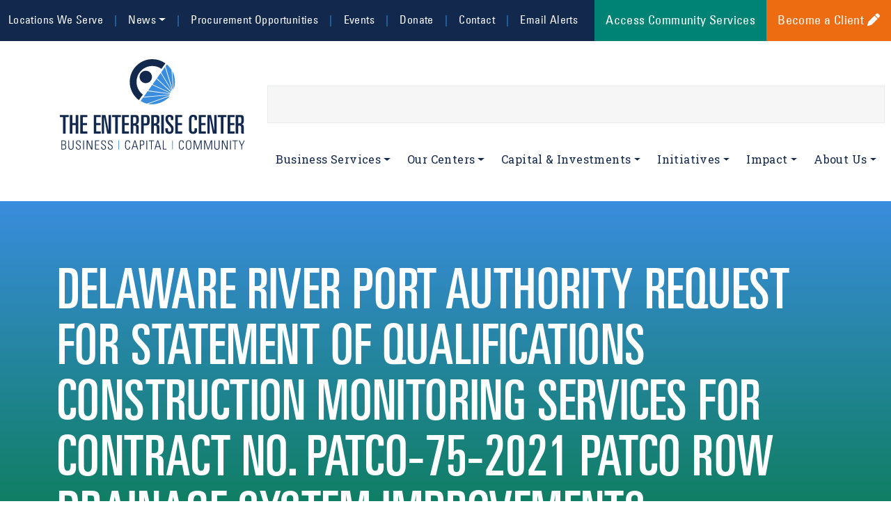

--- FILE ---
content_type: text/html; charset=UTF-8
request_url: https://theenterprisecenter.com/news/delaware-river-port-authority-request-statement-qualifications-construction-monitoring
body_size: 16756
content:

<!DOCTYPE html>
<html lang="en" dir="ltr" prefix="og: https://ogp.me/ns#" class="h-100">
  <head>
    <meta charset="utf-8" />
<script async src="https://www.googletagmanager.com/gtag/js?id=UA-37868987-1"></script>
<script>window.dataLayer = window.dataLayer || [];function gtag(){dataLayer.push(arguments)};gtag("js", new Date());gtag("set", "developer_id.dMDhkMT", true);gtag("config", "UA-37868987-1", {"groups":"default","anonymize_ip":true,"page_placeholder":"PLACEHOLDER_page_path"});</script>
<meta name="description" content="The DRPA hereby invites interested professional consulting engineering firms to submit a Statement of Qualification (“SOQ”) for Construction Monitoring Services in connection with Contract No. PATCO-75-2021, PATCO ROW Drainage System Improvements. This public advertisement constitutes the DRPA’s formal solicitation to determine the interest of qualified firms in the Project." />
<link rel="canonical" href="https://theenterprisecenter.com/news/delaware-river-port-authority-request-statement-qualifications-construction-monitoring" />
<meta name="robots" content="index, follow" />
<meta property="og:type" content="news" />
<meta property="og:url" content="https://theenterprisecenter.com/news/delaware-river-port-authority-request-statement-qualifications-construction-monitoring" />
<meta property="og:title" content="DELAWARE RIVER PORT AUTHORITY REQUEST FOR STATEMENT OF QUALIFICATIONS CONSTRUCTION MONITORING SERVICES FOR CONTRACT NO. PATCO-75-2021 PATCO ROW DRAINAGE SYSTEM IMPROVEMENTS" />
<meta property="og:description" content="News and events for The Enterprise Center" />
<meta name="twitter:card" content="summary_large_image" />
<meta name="twitter:description" content="The DRPA hereby invites interested professional consulting engineering firms to submit a Statement of Qualification (“SOQ”) for Construction Monitoring Services in connection with Contract No. PATCO-75-2021, PATCO ROW Drainage System Improvements. This public advertisement constitutes the DRPA’s formal solicitation to determine the interest of qualified firms in the Project." />
<meta name="twitter:title" content="DELAWARE RIVER PORT AUTHORITY REQUEST FOR STATEMENT OF QUALIFICATIONS CONSTRUCTION MONITORING SERVICES FOR CONTRACT NO. PATCO-75-2021 PATCO ROW DRAINAGE SYSTEM IMPROVEMENTS" />
<meta name="twitter:site" content="@PhilaTEC" />
<meta name="twitter:creator" content="@PhilaTEC" />
<meta name="Generator" content="Drupal 10 (https://www.drupal.org)" />
<meta name="MobileOptimized" content="width" />
<meta name="HandheldFriendly" content="true" />
<meta name="viewport" content="width=device-width, initial-scale=1.0" />
<link rel="icon" href="/themes/custom/tec_b5subtheme/favicon.ico" type="image/vnd.microsoft.icon" />

    <title>DELAWARE RIVER PORT AUTHORITY REQUEST FOR STATEMENT OF QUALIFICATIONS CONSTRUCTION MONITORING SERVICES FOR CONTRACT NO. PATCO-75-2021 PATCO ROW DRAINAGE SYSTEM IMPROVEMENTS | The Enterprise Center</title>
 <!-- Responsive Favicons -->	    
 	<link rel="apple-touch-icon" sizes="60x60" href="/themes/custom/tec_b5subtheme/apple-touch-icon.png">
	<link rel="icon" type="image/png" sizes="32x32" href="/themes/custom/tec_b5subtheme/favicon-32x32.png">
	<link rel="icon" type="image/png" sizes="16x16" href="/themes/custom/tec_b5subtheme/favicon-16x16.png">
	<link rel="manifest" href="/themes/custom/tec_b5subtheme/site.webmanifest">
	<link rel="mask-icon" href="/themes/custom/tec_b5subtheme/safari-pinned-tab.svg" color="#003da6">
	<link rel="shortcut icon" href="/themes/custom/tec_b5subtheme/favicon.ico">
	<meta name="msapplication-TileColor" content="#da532c">
	<meta name="msapplication-config" content="/themes/custom/tec_b5subtheme/browserconfig.xml">
	<meta name="theme-color" content="#ffffff">  
	
	   
    <link rel="stylesheet" media="all" href="/sites/default/files/css/css_h5S2xp42P72yPTZ1KgXldGb4fWrl2IsfwT346nsPBu4.css?delta=0&amp;language=en&amp;theme=tec_b5subtheme&amp;include=eJxdjUEOwyAMBD9EwynviUzYEiSDETZt09c3Sg-NellpdleaADP0Ba8mirjcMx-oPqGiE7sgYmqd2uwDKa6cWALxTW3nXNN1KVClBHWrdPgqvRDnN1yjTul4bOpjH414-jXTqG0EzrohOt3VUL5Gw7qEWUewDQX_1kfGU_2ZU5E4GB-lFFHJ" />
<link rel="stylesheet" media="all" href="/sites/default/files/css/css_OwV4eRtjAq28M-_G72Nnydg6ZHut3bSU3ZoQNnNEPZ4.css?delta=1&amp;language=en&amp;theme=tec_b5subtheme&amp;include=eJxdjUEOwyAMBD9EwynviUzYEiSDETZt09c3Sg-NellpdleaADP0Ba8mirjcMx-oPqGiE7sgYmqd2uwDKa6cWALxTW3nXNN1KVClBHWrdPgqvRDnN1yjTul4bOpjH414-jXTqG0EzrohOt3VUL5Gw7qEWUewDQX_1kfGU_2ZU5E4GB-lFFHJ" />

    
 
	
<!-- Fontawesome -->
<script src="https://kit.fontawesome.com/9860e71cab.js" crossorigin="anonymous"></script>
<!--
/**
* @license
* MyFonts Webfont Build ID 584487
-->
<link rel="stylesheet" type="text/css" href="/themes/custom/tec_b5subtheme/css/webfonts.css">    
<link rel="preconnect" href="https://fonts.googleapis.com">
<link rel="preconnect" href="https://fonts.gstatic.com" crossorigin>
 
 
 <!-- Google Tag Manager -->
    <script>
        (function(w, d, s, l, i) {
            w[l] = w[l] || [];
            w[l].push({
                'gtm.start': new Date().getTime(),
                event: 'gtm.js'
            });
            var f = d.getElementsByTagName(s)[0],
                j = d.createElement(s),
                dl = l != 'dataLayer' ? '&l=' + l : '';
            j.async = true;
            j.src =
                'https://www.googletagmanager.com/gtm.js?id=' + i + dl;
            f.parentNode.insertBefore(j, f);
        })(window, document, 'script', 'dataLayer', 'GTM-TSCZ2CC');
    </script>
    <!-- End Google Tag Manager -->
<!-- Global site tag (gtag.js) - Google Ads: 746622821 -->
<script async src="https://www.googletagmanager.com/gtag/js?id=AW-746622821"></script>
<script>
  window.dataLayer = window.dataLayer || [];
  function gtag(){dataLayer.push(arguments);}
  gtag('js', new Date());

  gtag('config', 'AW-746622821');
</script>   
    
  </head>
  <body class="page-node-493 page-node-type-procurement path-node   d-flex flex-column h-100">
  
   <!-- Google Tag Manager (noscript) -->
    <noscript><iframe src="https://www.googletagmanager.com/ns.html?id=GTM-TSCZ2CC"
    height="0" width="0" style="display:none;visibility:hidden"></iframe></noscript>
    <!-- End Google Tag Manager (noscript) -->
  
        <a href="#main-content" class="visually-hidden focusable skip-link">
      Skip to main content
    </a>
    
      <div class="dialog-off-canvas-main-canvas d-flex flex-column h-100" data-off-canvas-main-canvas>
    

<header>
<div class="mb-0 mb-md-3">
     
  <div class="d-flex justify-content-md-end bg-indigo">  <div class="region region-nav-additional">
    <nav aria-labelledby="block-topnavigation-menu" id="block-topnavigation" class="mb-0 mx-0 navbar-dark sans-serif block block-menu navigation menu--top-navigation">
            
  <h5 class="visually-hidden" id="block-topnavigation-menu">Top Navigation</h5>
  

        
        <ul data-block="nav_additional" class="nav navbar-nav">
            <li aria-label="Home" class="nav-item">
      <a href="/" title="Home" class="nav-link" data-drupal-link-system-path="&lt;front&gt;"><i class="fa fa-home" aria-hidden="true"></i></a>
          </li>
          <li class="nav-item">
      <a href="/locations-we-serve" class="nav-link" data-drupal-link-system-path="node/60">Locations We Serve</a>
          </li>
          <li class="nav-item">
      <a href="/news/main" class="nav-link dropdown-toggle" data-drupal-link-system-path="node/69">News</a>
          </li>
          <li class="nav-item">
      <a href="/procurement-opportunities" class="nav-link" data-drupal-link-system-path="node/212">Procurement Opportunities</a>
          </li>
          <li class="nav-item">
      <a href="/events" class="nav-link" data-drupal-link-system-path="node/98">Events</a>
          </li>
          <li class="nav-item">
      <a href="/donate" class="nav-link" data-drupal-link-system-path="node/99">Donate</a>
          </li>
          <li class="nav-item">
      <a href="/contact-0" class="nav-link" data-drupal-link-system-path="node/100">Contact</a>
          </li>
          <li class="nav-item">
      <a href="/email-alerts" class="nav-link" data-drupal-link-system-path="node/134">Email Alerts</a>
          </li>
          <li class="nav-item">
      <a href="https://www.teccdc.com/" target="_blank" class="fs-ada nav-link">Access Community Services</a>
          </li>
          <li class="nav-item">
      <a href="/apply-now" class="px-3 apply fs-ada pr-1 nav-link" data-drupal-link-system-path="node/101"><span class="link-text">Become a Client</span> <span class="fas fa-pen" aria-hidden="true"></span></a>
          </li>
  </ul>
  


  </nav>

  </div>
</div>

    
  <nav class="navbar navbar-expand-lg navbar-light text-dark ">
    <div class="container d-flex px-4 px-md-3 pb-3 pt-3 pt-md-0">
        <div class="region region-nav-branding">
    <div id="block-tec-b5subtheme-branding" class="block block-system block-system-branding-block">
  
    
  <div class="navbar-brand d-flex justify-content-center justify-content-md-start mb-3">

    <a href="/" title="Home" rel="home" class="site-logo d-block">
    <img class="margin:auto" src="/themes/custom/tec_b5subtheme/logo.svg" alt="Home" />
  </a>
  
  <div>
    
      </div>
</div>
</div>

  </div>


      <button class="navbar-toggler collapsed" type="button" data-bs-toggle="collapse"
              data-bs-target="#navbarSupportedContent" aria-controls="navbarSupportedContent"
              aria-expanded="false" aria-label="Toggle navigation">
        <span class="navbar-toggler-icon"></span>
      </button>

      <div class="collapse navbar-collapse justify-content-md-end" id="navbarSupportedContent">
       <div class="">  <div class="region region-nav-main">
    <div class="views-exposed-form bef-exposed-form search-block-form my-3 position-relative block block-views block-views-exposed-filter-blocksearch-content-page-1" data-bef-auto-submit-full-form="" data-bef-auto-submit="" data-bef-auto-submit-delay="50000" data-drupal-selector="views-exposed-form-search-content-page-1" id="block-exposedformsearch-contentpage-1">
  
    
      <form data-block="nav_main" action="/search/content" method="get" id="views-exposed-form-search-content-page-1" accept-charset="UTF-8">
  <div class="form--inline clearfix">
  <div class="js-form-item form-item js-form-type-textfield form-type-textfield js-form-item-keys form-item-keys">
      <label for="edit-keys">Search</label>
        
  <input data-drupal-selector="edit-keys" type="text" id="edit-keys" name="keys" value="" size="30" maxlength="128" class="form-text form-control" />


        </div>
<div data-drupal-selector="edit-actions" class="form-actions js-form-wrapper form-wrapper" id="edit-actions">
  <input data-bef-auto-submit-click="" class="js-hide button js-form-submit form-submit btn btn-primary" data-drupal-selector="edit-submit-search-content" type="submit" id="edit-submit-search-content" value="Search" />

</div>

</div>

</form>

  </div>
<nav aria-labelledby="block-tec-b5subtheme-main-navigation-menu" id="block-tec-b5subtheme-main-navigation" class="main-nav block block-menu navigation menu--main">
            
  <h5 class="visually-hidden" id="block-tec-b5subtheme-main-navigation-menu">Main navigation</h5>
  

        
            <ul data-block="nav_main" class="navbar-nav mr-auto">
                        <li class="nav-item dropdown">
          <span class="nav-item nav-link dropdown-toggle" role="button" data-bs-toggle="dropdown" aria-expanded="false" title="Expand menu Business Services">Business Services</span>
                  <ul class="dropdown-menu">
                        <li class="nav-item">
          <a href="/business-services/consulting" class="dropdown-item" data-drupal-link-system-path="node/4">Consulting</a>
      </li>

                    <li class="nav-item">
          <a href="/business-services/procurement-assistance" class="dropdown-item" data-drupal-link-system-path="node/218">Procurement Assistance</a>
      </li>

        </ul>
  
      </li>

                    <li class="nav-item dropdown">
          <span class="nav-item nav-link dropdown-toggle" role="button" data-bs-toggle="dropdown" aria-expanded="false" title="Expand menu Our Centers">Our Centers</span>
                  <ul class="dropdown-menu">
                        <li class="nav-item">
          <a href="/our-centers" class="dropdown-item" data-drupal-link-system-path="node/2">Overview</a>
      </li>

                    <li class="nav-item">
          <a href="/our-centers/dbiz-connect-login" class="dropdown-item" data-drupal-link-system-path="node/490">DBiz Virtual Business Center</a>
      </li>

                    <li class="nav-item">
          <a href="/our-centers/business-opportunity-center" class="dropdown-item" data-drupal-link-system-path="node/937">The Business Opportunity Center</a>
      </li>

                    <li class="nav-item dropdown">
          <a href="/our-centers/dorrance-h-hamilton-center-culinary-enterprises-commercial-kitchen" class="dropdown-item" data-drupal-link-system-path="node/21">Center for Culinary Enterprises Commercial Kitchen</a>
      </li>

                    <li class="nav-item">
          <a href="/our-centers/construction-center" class="dropdown-item" data-drupal-link-system-path="node/20">The Construction Center</a>
      </li>

                    <li class="nav-item">
          <a href="/our-centers/mbe-equity-multiplier/emp-package" class="dropdown-item" data-drupal-link-system-path="node/980">EMP Package</a>
      </li>

                    <li class="nav-item">
          <a href="/our-centers/nj-minority-business-development-agency-business-center/new-jersey-resource-partners" class="dropdown-item" data-drupal-link-system-path="node/565">New Jersey Resource Partners</a>
      </li>

                    <li class="nav-item dropdown">
          <a href="/our-centers/mbe-equity-multiplier/success-stories" class="dropdown-item" data-drupal-link-system-path="node/981">Success Stories</a>
      </li>

        </ul>
  
      </li>

                    <li class="nav-item dropdown">
          <span class="nav-item nav-link dropdown-toggle" role="button" data-bs-toggle="dropdown" aria-expanded="false" title="Expand menu Capital &amp; Investments">Capital &amp; Investments</span>
                  <ul class="dropdown-menu">
                        <li class="nav-item dropdown">
          <a href="/capital-investments/finance-solutions" class="dropdown-item" data-drupal-link-system-path="node/53">Finance Solutions</a>
      </li>

        </ul>
  
      </li>

                    <li class="nav-item dropdown">
          <span class="nav-item nav-link dropdown-toggle" role="button" data-bs-toggle="dropdown" aria-expanded="false" title="Expand menu Initiatives">Initiatives</span>
                  <ul class="dropdown-menu">
                        <li class="nav-item dropdown">
          <a href="/initiatives/cocktails-economics" class="dropdown-item" data-drupal-link-system-path="node/1000">Cocktails &amp; Economics</a>
      </li>

                    <li class="nav-item">
          <a href="/initiatives/visionary-pitch-competition" class="dropdown-item" data-drupal-link-system-path="node/936">The Visionary Pitch Competition</a>
      </li>

                    <li class="nav-item">
          <a href="/initiatives/tec-does-philly-medweek" class="dropdown-item" data-drupal-link-system-path="node/918">TEC Does Philly MEDWeek</a>
      </li>

                    <li class="nav-item">
          <a href="/initiatives/biz-wheels" class="dropdown-item" data-drupal-link-system-path="node/226">Biz on Wheels</a>
      </li>

                    <li class="nav-item">
          <a href="/initiatives/black-holiday-pop" class="dropdown-item" data-drupal-link-system-path="node/595">Black Holiday Pop-Up</a>
      </li>

                    <li class="nav-item">
          <a href="/initiatives/creative-business-toolkit" class="dropdown-item" data-drupal-link-system-path="node/877">Creative Business Toolkit</a>
      </li>

                    <li class="nav-item dropdown">
          <a href="/initiatives/initiative-archive" class="dropdown-item" data-drupal-link-system-path="node/46">Initiative Archive</a>
      </li>

        </ul>
  
      </li>

                    <li class="nav-item dropdown">
          <a href="/our-impact" class="nav-item nav-link dropdown-toggle" role="button" data-bs-toggle="dropdown" aria-expanded="false" title="Expand menu Impact" data-drupal-link-system-path="node/216">Impact</a>
                  <ul class="dropdown-menu">
                        <li class="nav-item">
          <a href="/impact/annual-reports" class="dropdown-item" data-drupal-link-system-path="node/782">Annual Reports</a>
      </li>

        </ul>
  
      </li>

                    <li class="nav-item dropdown">
          <span class="nav-item nav-link dropdown-toggle" role="button" data-bs-toggle="dropdown" aria-expanded="false" title="Expand menu About Us">About Us</span>
                  <ul class="dropdown-menu">
                        <li class="nav-item">
          <a href="/about-us/vision-values" class="dropdown-item" data-drupal-link-system-path="node/71">Vision / Values</a>
      </li>

                    <li class="nav-item">
          <a href="/about-us/divisions" class="dropdown-item" data-drupal-link-system-path="node/84">Divisions</a>
      </li>

                    <li class="nav-item">
          <a href="/about-us/history" class="dropdown-item" data-drupal-link-system-path="node/83">History</a>
      </li>

                    <li class="nav-item dropdown">
          <a href="/about-us/press-room" class="dropdown-item" data-drupal-link-system-path="node/89">Press Room</a>
      </li>

                    <li class="nav-item">
          <a href="/about-us/2016-master-growth-plan" class="dropdown-item" data-drupal-link-system-path="node/90">2016 Master Growth Plan</a>
      </li>

        </ul>
  
      </li>

        </ul>
  



  </nav>

  </div>
</div>
       <div class="d-none mt-3 mt-md-0 bg-indigo">  <div class="region region-nav-additional">
    <nav aria-labelledby="block-topnavigation-menu" id="block-topnavigation" class="mb-0 mx-0 navbar-dark sans-serif block block-menu navigation menu--top-navigation">
            
  <h5 class="visually-hidden" id="block-topnavigation-menu">Top Navigation</h5>
  

        
        <ul data-block="nav_additional" class="nav navbar-nav">
            <li aria-label="Home" class="nav-item">
      <a href="/" title="Home" class="nav-link" data-drupal-link-system-path="&lt;front&gt;"><i class="fa fa-home" aria-hidden="true"></i></a>
          </li>
          <li class="nav-item">
      <a href="/locations-we-serve" class="nav-link" data-drupal-link-system-path="node/60">Locations We Serve</a>
          </li>
          <li class="nav-item">
      <a href="/news/main" class="nav-link dropdown-toggle" data-drupal-link-system-path="node/69">News</a>
          </li>
          <li class="nav-item">
      <a href="/procurement-opportunities" class="nav-link" data-drupal-link-system-path="node/212">Procurement Opportunities</a>
          </li>
          <li class="nav-item">
      <a href="/events" class="nav-link" data-drupal-link-system-path="node/98">Events</a>
          </li>
          <li class="nav-item">
      <a href="/donate" class="nav-link" data-drupal-link-system-path="node/99">Donate</a>
          </li>
          <li class="nav-item">
      <a href="/contact-0" class="nav-link" data-drupal-link-system-path="node/100">Contact</a>
          </li>
          <li class="nav-item">
      <a href="/email-alerts" class="nav-link" data-drupal-link-system-path="node/134">Email Alerts</a>
          </li>
          <li class="nav-item">
      <a href="https://www.teccdc.com/" target="_blank" class="fs-ada nav-link">Access Community Services</a>
          </li>
          <li class="nav-item">
      <a href="/apply-now" class="px-3 apply fs-ada pr-1 nav-link" data-drupal-link-system-path="node/101"><span class="link-text">Become a Client</span> <span class="fas fa-pen" aria-hidden="true"></span></a>
          </li>
  </ul>
  


  </nav>

  </div>
</div>
      </div>
    </div>
  </nav>
    
  
</div>
</header>

<main role="main">

<div class=" bg-gradient">
  <a id="main-content" tabindex="-1"></a>
    
    
  
<div class="container display-title">
         <div class="region region-title">
    <div id="block-tec-b5subtheme-page-title" class="ps-3 ps-md-0 pt-5 pb-3 text-uppercase block block-core block-page-title-block">
  
    
      
  <h1 class="display-4 text-white page-title pt-5"><span class="field field--name-title field--type-string field--label-hidden">DELAWARE RIVER PORT AUTHORITY REQUEST FOR STATEMENT OF QUALIFICATIONS CONSTRUCTION MONITORING SERVICES FOR CONTRACT NO. PATCO-75-2021 PATCO ROW DRAINAGE SYSTEM IMPROVEMENTS</span>
</h1>


  </div>

  </div>

 </div>

<div class="container bg-white pt-3">
    <div class="row g-0 pr-0">
            <div class="order-1 order-lg-2 col-12 col-lg-9">
         <div class="mx-3 mt-3 mx-md-5 mt-md-5">  <div class="region region-content p-0">
    <div data-drupal-messages-fallback class="hidden"></div>
<div id="block-tec-b5subtheme-content" class="block block-system block-system-main-block">
  
    
      <div data-history-node-id="493" class="node node--type-procurement node--view-mode-full ds-1col clearfix">

  

      
                          <div  class="date cyan fw-bold mb-3" >
      <time datetime="2022-09-16T12:00:00Z" class="datetime">September 16, 2022</time>
</div>
      
  


            <div class="clearfix text-formatted field field--name-body field--type-text-with-summary field--label-hidden field__item"><p><strong>I.&nbsp;&nbsp;&nbsp;&nbsp;&nbsp;&nbsp;&nbsp;&nbsp;&nbsp;PURPOSE AND INTENT</strong></p>
<p>The Consultant will provide all on-site and off-site project inspection and observation required to certify that all materials and workmanship for this Project are completed in conformance with the Construction Contract’s requirements and industry standards.&nbsp;The Consultant must be capable of responding to the needs of the DRPA with personnel possessing expertise in the work specified.&nbsp;This expertise must exist within the firm or within the proposed project team and must be readily available to the DRPA as needed.</p>
<p>The scope of the construction work to be completed under Contract No. PATCO-75-2021 includes structural repairs, consisting of masonry repair, concrete spall repair, repointing and joint repairs, drainage repairs, pipe slip lining, embankment erosion repair and stabilization, and pipe cleaning and videoing. The work locations consist of thirteen drainage crossings underneath PATCO and NJ Transit rail lines of varying size and material along the New Jersey portion of the PATCO Right-of-Way.</p>
<p>&nbsp;</p>
<p><strong>II.&nbsp;&nbsp;&nbsp;&nbsp;&nbsp;&nbsp;&nbsp;&nbsp;&nbsp;&nbsp;&nbsp;&nbsp;&nbsp;&nbsp;&nbsp;REQUESTED INFORMATION</strong></p>
<p>The SOQ shall describe, in five (5) pages, or less the following:</p>
<p>A.&nbsp;&nbsp;&nbsp;&nbsp;&nbsp;&nbsp;&nbsp;Firm Profile and Experience</p>
<p>1.)&nbsp;&nbsp;&nbsp;&nbsp;&nbsp;&nbsp;&nbsp;Indicate the date your firm was established.</p>
<p>2.)&nbsp;&nbsp;&nbsp;&nbsp;&nbsp;&nbsp;&nbsp;Provide general background information about the firm and a summary of its qualifications and experience, with a special focus on the qualifications of key personnel and any subconsultants who have been involved on prior transit projects involving station rehabilitation, selective demolition, structural repairs, and electrical/communication system improvements.</p>
<p>3.)&nbsp;&nbsp;&nbsp;&nbsp;&nbsp;&nbsp;&nbsp;Provide the proposed project management team and staffing and submit resumes of key personnel (resumes of key personnel will not count toward the five (5) page submission limit).</p>
<p>4.)&nbsp;&nbsp;&nbsp;&nbsp;&nbsp;&nbsp;&nbsp;Briefly describe similar assignments successfully completed in the last five (5) years by the firm and the key personnel.</p>
<p>5.)&nbsp;&nbsp;&nbsp;&nbsp;&nbsp;&nbsp;&nbsp;Briefly describe the participation of women and minorities in your firm. Please note the number of women and minority senior staff and other professional staff and indicate the percentage of your firm that is owned by women and by minorities.</p>
<p>6.)&nbsp;&nbsp;&nbsp;&nbsp;&nbsp;&nbsp;&nbsp;Provide the firm’s current workload.</p>
<p>7.)&nbsp;&nbsp;&nbsp;&nbsp;&nbsp;&nbsp;&nbsp;Location of the office to which this Project would be assigned.</p>
<p>B.&nbsp;&nbsp;&nbsp;&nbsp;&nbsp;&nbsp;&nbsp;Information regarding any prior work on behalf of the Authority by the firm or any individual who is listed in the SOQ.</p>
<p>C.&nbsp;&nbsp;&nbsp;&nbsp;&nbsp;&nbsp;&nbsp;Additional Submission Requirement: U.S. Government Forms SF330 (the SF330 Forms will not count toward the five (5) page submission limit).</p>
<p>&nbsp;</p>
<p><strong>III.&nbsp;&nbsp;&nbsp;&nbsp;&nbsp;&nbsp;&nbsp;&nbsp;&nbsp;&nbsp;&nbsp;&nbsp;SOQ SUBMISSION AND DUE DATE</strong></p>
<p>One (1) electronic copy of the written SOQ and U.S. Government Forms SF330 must be submitted, in PDF format, electronically via the Ariba Network no later than 2:00 pm EST on Tuesday, October 4, 2022.&nbsp;</p>
<p>LATE, FAXED, E-MAILED, AND/OR HARDCOPIES WILL NOT BE ACCEPTED. The Ariba submission requirement is mandatory and non-waivable.</p>
<p>In order to participate in this SOQ and receive an invitation to the solicitation event, please send a request, via e-mail, to the following Contracting Officer: Siata Sheriff –<a href="mailto:sfsheriff@drpa.org">sfsheriff@drpa.org</a>.&nbsp;If a response is not received within two (2) business days, please resend the request and copy to <a href="mailto:vendors@drpa.org">vendors@drpa.org</a> on your e-mail.</p>
<p>In order to access the SOQ event, you must be registered on the Ariba Network and have completed the Authority's supplier registration questionnaire. If you have not already done so, you can register on the Ariba Network at any time. Registration is free, quick and easy. Please go to the DRPA Procurement website: <a href="http://www.drpa.org/procurement">http://www.drpa.org/</a>procurement for registration instructions and additional information. For questions about the Ariba registration process or registration technical issues, please send an e-mail to <a href="mailto:vendors@drpa.org">vendors@drpa.org</a>.</p>
<p>Firms should ensure that they can access and upload files in Ariba prior to the submission deadline. It is the respondent’s responsibility to ensure submission of its SOQ to the proper place at the proper time. Absent an emergency or unanticipated event that interrupts normal Authority processes so that SOQs cannot be received via Ariba by the exact time specified in the SOQ, the Authority will not extend the submission deadline for an interested firm due to its technical difficulties.</p>
<p>&nbsp;</p>
<p><strong>IV.&nbsp;&nbsp;&nbsp;&nbsp;&nbsp;&nbsp;ARIBA REQUIREMENT AND ACCESS TO RFQ DOCUMENTS</strong></p>
<p>All contract specific documents relevant to the RFQ can be found on the Authority’s SAP Ariba Network site. In order to participate in this RFQ and receive an invitation to the solicitation event, please send a request, via e-mail, to the following Contracting Officer: Amy L. Ash - <a href="mailto:alash@drpa.org">alash@drpa.org</a>.&nbsp;If a response is not sent to you within one (1) business day, please resend the request.</p>
<p>In order to access the RFQ documents, you must be registered on the Ariba Network and have completed the Authority's supplier registration questionnaire. If you have not already done so, you can register on the Ariba Network at any time. Registration is free, quick, and easy. Please go to the DRPA Procurement website: <a href="http://www.drpa.org/procurement">http://www.drpa.org/procurement</a> for registration instructions and additional information. For questions about the Ariba registration process or registration technical issues, please send an e-mail to <a href="mailto:vendors@drpa.org">vendors@drpa.org</a>.</p>
<p>The Authority will post a list of interested/invited Consultants on the drpa.org website seven (7) days prior to submission due date.</p>
<p>The Authority will consider only those SOQs received from parties who have obtained the RFQ directly from the Authority.&nbsp;SOQs received from firms whose names are not recorded by the Authority as having secured documents for this Project will be rejected.</p>
<p>&nbsp;</p>
<p><strong>V.&nbsp;&nbsp;&nbsp;&nbsp;&nbsp;&nbsp;&nbsp;EQUAL OPPORTUNITY</strong></p>
<p>The Delaware River Port Authority is firmly committed to providing full and equal business opportunities to all persons regardless of race, color, religion, gender, national origin, age, or non-job-related disability.&nbsp;In that regard, the Delaware River Port Authority will affirmatively assure that minority and female-owned business enterprises are afforded equal opportunities to submit bids and/or proposals for consideration for all purchases and contracts issued in connection with this Project.&nbsp;Prospective bidders should understand that the participation of certified MBEs and WBEs is a matter of great interest in the evaluation of all bids. To that end, the DRPA has established MBE and WBE goals for this project.&nbsp;MBE and WBE team members must be named, and commitment levels must be noted at the time the bid is submitted.</p>
<p>&nbsp;</p>
<p><strong>VI.&nbsp;&nbsp;&nbsp;&nbsp;&nbsp;&nbsp;SOQ SUBMISSION AND DUE DATE</strong></p>
<p>Responses to this RFQ must be submitted electronically via the Ariba Network, no later than 2:00 p.m. EST on Tuesday, October 4, 2022 (“SOQ Due Date”).&nbsp;</p>
<p>LATE, FAXED, E-MAILED, AND/OR HARDCOPIES WILL NOT BE ACCEPTED. The Bid Due Date and Ariba submission requirements are mandatory and non-waivable.</p>
<p>Contractors should ensure that they can access and upload files in Ariba prior to the submission deadline. It is the Bidder’s responsibility to ensure delivery of its Bid to the proper place at the proper time. Absent an emergency or unanticipated event that interrupts normal Authority processes so that Bids cannot be received via Ariba by the exact time specified in the RFQ, the Authority will not extend the submission deadline for an interested firm due to technical difficulties.&nbsp;</p>
<p>&nbsp;</p>
<p><strong>VII.&nbsp;&nbsp;&nbsp;&nbsp;SINGLE POINT OF CONTACT</strong></p>
<p>The DRPA has established a Single Point of Contact for this RFQ.&nbsp;From the issue date of this advertisement and until full execution of the Contract Agreement, the Single Point of Contact shall be the Contracting Officer whose name and contact information appears below.&nbsp;Please refer all inquiries related to the Project, including Ariba technical issues to the Contracting Officer.</p>
<p>Any violation of this condition (excluding any Ariba supplier registration questions and issues, which should be addressed by e-mailing <a href="mailto:vendors@drpa.org">vendors@drpa.org</a>) may be cause for the DRPA to reject the offending Bid or rescind the Contract Award.&nbsp;Bidders agree not to distribute any part of their Bids beyond the Authority’s Contract Administration Department.&nbsp;A Bidder that shares information contained in its Bid with other DRPA personnel and/or with a competing Bidder may be disqualified and its Bid may be rejected.</p>
<p>&nbsp;</p>
<p><strong>IX.&nbsp;&nbsp;&nbsp;&nbsp;&nbsp;&nbsp;QUESTIONS</strong></p>
<p>Any and all questions or requests for clarification relating to this procurement including, but not limited to, questions concerning SOQ submission requirements, technical requirements, scope of work, and specifications, should be addressed to the Single Point of Contact no later than 5:00 p.m. EST on Wednesday, September 28, 2022.</p>
<p>NOTE:&nbsp;NO questions will be accepted after this date.</p>
<p>Responses to questions will be provided, via e-mail, by the Single Point of Contact to those firms who have registered and requested participation in the RFQ process.</p>
<p>Only information supplied by the Single Point of Contact, including responses to questions regarding the RFQ, should be used in preparing Statements of Qualifications.</p>
</div>
      
<div  class="border p-3 mb-3">
            <h3  class="field-label-above">Contact</h3>
  
                          <div  class="fw-bold" >
      Amy L. Ash</div>
      
  

    
                          <div  class="d-inline-block" >
      <p>Contract Administration/Contracting Officer</p>
</div>
      
  
, 
    
                          <div  class="d-inline-block" >
      <p>Delaware River Port Authority</p>
</div>
      
  


            <div class="field field--name-field-organizer-email field--type-email field--label-hidden field__item"><a href="mailto:alash@drpa.org">alash@drpa.org</a></div>
      
            <div class="field field--name-field-phone field--type-telephone field--label-hidden field__item"><a href="tel:856-968-2084">856-968-2084</a></div>
      
  </div>        <div  class="h3 mt-5 mb-3 field-label-above">Related Links</div>
  
                  

      
  



</div>


  </div>

  </div>
</div>
      </div>
              <div class="order-3 col-12 col-lg-3 mt-5 pe-lg-5">  <div class="region region-sidebar-second">
    <div id="block-newslettersubscription" class="block block-block-content block-block-content513d6e12-0ffa-452d-a43b-409337b24035">
  
    
      <div data-block="sidebar_second" class="block-content block-content--type-sidebar-callout block-content--view-mode-full ds-1col clearfix">

  

      
                          <div  class="btn btn-side" >
      <a href="/subscribe-our-newsletter">Subscribe to Our Newsletter</a></div>
      
  



</div>


  </div>

  </div>
</div>
      </div>
<div class="row g-0">
              <div class="postscript">
            <div class="region region-postscript">
    <div class="views-element-container bg-primary my-5 p-3 success-stories pb-5 container block block-views block-views-blocksuccess-stories-block-1" id="block-views-block-success-stories-block-1">
  
    
      <div data-block="postscript"><div class="text-white view view-success-stories view-id-success_stories view-display-id-block_1 js-view-dom-id-ced60da5cf24c7c88daeb97cbe9de44ba640cf861c1f01d047314399256bbb6e">
  
    
      
      <div class="view-content">
      <div id="views-bootstrap-success-stories-block-1" class="carousel slide"
    data-bs-interval="5000"
        data-bs-pause="hover"
>
      <ol class="carousel-indicators">
                          <button type="button" class="active" data-bs-target="#views-bootstrap-success-stories-block-1" data-bs-slide-to="0" aria-label="Slide 0"></button>
                          <button type="button" class="" data-bs-target="#views-bootstrap-success-stories-block-1" data-bs-slide-to="1" aria-label="Slide 1"></button>
                          <button type="button" class="" data-bs-target="#views-bootstrap-success-stories-block-1" data-bs-slide-to="2" aria-label="Slide 2"></button>
                          <button type="button" class="" data-bs-target="#views-bootstrap-success-stories-block-1" data-bs-slide-to="3" aria-label="Slide 3"></button>
                          <button type="button" class="" data-bs-target="#views-bootstrap-success-stories-block-1" data-bs-slide-to="4" aria-label="Slide 4"></button>
                          <button type="button" class="" data-bs-target="#views-bootstrap-success-stories-block-1" data-bs-slide-to="5" aria-label="Slide 5"></button>
                          <button type="button" class="" data-bs-target="#views-bootstrap-success-stories-block-1" data-bs-slide-to="6" aria-label="Slide 6"></button>
                          <button type="button" class="" data-bs-target="#views-bootstrap-success-stories-block-1" data-bs-slide-to="7" aria-label="Slide 7"></button>
                          <button type="button" class="" data-bs-target="#views-bootstrap-success-stories-block-1" data-bs-slide-to="8" aria-label="Slide 8"></button>
                          <button type="button" class="" data-bs-target="#views-bootstrap-success-stories-block-1" data-bs-slide-to="9" aria-label="Slide 9"></button>
                          <button type="button" class="" data-bs-target="#views-bootstrap-success-stories-block-1" data-bs-slide-to="10" aria-label="Slide 10"></button>
                          <button type="button" class="" data-bs-target="#views-bootstrap-success-stories-block-1" data-bs-slide-to="11" aria-label="Slide 11"></button>
                          <button type="button" class="" data-bs-target="#views-bootstrap-success-stories-block-1" data-bs-slide-to="12" aria-label="Slide 12"></button>
                          <button type="button" class="" data-bs-target="#views-bootstrap-success-stories-block-1" data-bs-slide-to="13" aria-label="Slide 13"></button>
                          <button type="button" class="" data-bs-target="#views-bootstrap-success-stories-block-1" data-bs-slide-to="14" aria-label="Slide 14"></button>
        </ol>
  
    <div class="carousel-inner">
                    <div class="carousel-item active">
      <div class="container p-5">
<div class="row mx-auto align-items-top p-0 justify-content-around">

<div class="col-lg-5 p-0 text-center order-2 order-md-1">
 <div class="m-3 d-flex flex-column justify-content-evenly h-100">
          <div><div class="superhead text-uppercase">Success Stories</div></div>
          <div class="quote lh-1">

  

  &#8220;    
            
                        The relationships we’ve built are where we truly stand out.
      
      
  
&#8221; 




</div>

	  <div class="container p-0">
		<div class="row mx-auto align-items-top p-0 justify-content-between">

	    <div class="col-lg-4 p-0 order-2 order-md-1">
		<div class="text-md-start mt-3 mt-md-0"><a href="/impact/success-stories/torrado-construction" class="btn btn-outline-info text-white fs-ada">Read More</a></div>
		</div>
	   <div class="col-lg-8 p-0 mt-3 mt-md-0 order-1 order-md-2">
		<div class="author cyan-ada fs-ada font-weight-bold text-md-end">Luis Torrado, Torrado Construction, President</div>
	</div>

	</div>
	</div>

</div>
</div>


<div class="col-lg-5 p-3 p-md-0 order-1 order-md-2">
<div class="img-fluid pb-3 pb-md-0"><div class="paragraph paragraph--type-photo-with-caption paragraph--view-mode-view-block-field ds-1col clearfix">

  

  
            <div class="field field--name-field-media-library-image field--type-entity-reference field--label-hidden field__item"><div class="media media--type-image media--view-mode-large-square-image ds-1col clearfix">

  

  
  <div class="field field--name-field-media-image field--type-image field--label-visually_hidden">
    <div class="field__label visually-hidden">Image</div>
              <div class="field__item">  <img loading="lazy" src="/sites/default/files/styles/large_sq_800x800/public/photo-gallery-images/luis-torrado-updated_1024xx1800-1009-0-0-1.jpg?h=61e64e04&amp;itok=_0U_Fbig" width="800" height="800" alt="Luis Torrado" class="img-fluid image-style-large-sq-800x800" />


</div>
          </div>


</div>

</div>
      

</div>

</div>
</div>



</div>
</div>
        </div>
                    <div class="carousel-item ">
      <div class="container p-5">
<div class="row mx-auto align-items-top p-0 justify-content-around">

<div class="col-lg-5 p-0 text-center order-2 order-md-1">
 <div class="m-3 d-flex flex-column justify-content-evenly h-100">
          <div><div class="superhead text-uppercase">Success Stories</div></div>
          <div class="quote lh-1">

  

  &#8220;    
            
                        The&nbsp;$14,000 working capital funding will be used to formalize registration as a home care provider and hire initial staff.
      
      
  
&#8221; 




</div>

	  <div class="container p-0">
		<div class="row mx-auto align-items-top p-0 justify-content-between">

	    <div class="col-lg-4 p-0 order-2 order-md-1">
		<div class="text-md-start mt-3 mt-md-0"><a href="/impact/success-stories/peoples-choice-home-care-llc" class="btn btn-outline-info text-white fs-ada">Read More</a></div>
		</div>
	   <div class="col-lg-8 p-0 mt-3 mt-md-0 order-1 order-md-2">
		<div class="author cyan-ada fs-ada font-weight-bold text-md-end">Peoples Choice Home Care, LLC founder Matlhatso Reed</div>
	</div>

	</div>
	</div>

</div>
</div>


<div class="col-lg-5 p-3 p-md-0 order-1 order-md-2">
<div class="img-fluid pb-3 pb-md-0"><div class="paragraph paragraph--type-photo-with-caption paragraph--view-mode-view-block-field ds-1col clearfix">

  

  
            <div class="field field--name-field-media-library-image field--type-entity-reference field--label-hidden field__item"><div class="media media--type-image media--view-mode-large-square-image ds-1col clearfix">

  

  
  <div class="field field--name-field-media-image field--type-image field--label-visually_hidden">
    <div class="field__label visually-hidden">Image</div>
              <div class="field__item">  <img loading="lazy" src="/sites/default/files/styles/large_sq_800x800/public/media-gallery-images/_MG_2635.JPG?h=02ce9656&amp;itok=eK7SCbfq" width="800" height="800" alt="Peoples Choice Home Care founder, Matlhatso Reed" class="img-fluid image-style-large-sq-800x800" />


</div>
          </div>


</div>

</div>
      

</div>

</div>
</div>



</div>
</div>
        </div>
                    <div class="carousel-item ">
      <div class="container p-5">
<div class="row mx-auto align-items-top p-0 justify-content-around">

<div class="col-lg-5 p-0 text-center order-2 order-md-1">
 <div class="m-3 d-flex flex-column justify-content-evenly h-100">
          <div><div class="superhead text-uppercase">Success Stories</div></div>
          <div class="quote lh-1">

  

  &#8220;    
            
                        We love our customers and focus on quality above all else!
      
      
  
&#8221; 




</div>

	  <div class="container p-0">
		<div class="row mx-auto align-items-top p-0 justify-content-between">

	    <div class="col-lg-4 p-0 order-2 order-md-1">
		<div class="text-md-start mt-3 mt-md-0"><a href="/impact/success-stories/center-culinary-enterprises-his-own-restaurant-rittenhouse-square" class="btn btn-outline-info text-white fs-ada">Read More</a></div>
		</div>
	   <div class="col-lg-8 p-0 mt-3 mt-md-0 order-1 order-md-2">
		<div class="author cyan-ada fs-ada font-weight-bold text-md-end">Daniel Lee, Farina Pasta and Noodle - Owner</div>
	</div>

	</div>
	</div>

</div>
</div>


<div class="col-lg-5 p-3 p-md-0 order-1 order-md-2">
<div class="img-fluid pb-3 pb-md-0"><div class="paragraph paragraph--type-photo-with-caption paragraph--view-mode-view-block-field ds-1col clearfix">

  

  
            <div class="field field--name-field-media-library-image field--type-entity-reference field--label-hidden field__item"><div class="media media--type-image media--view-mode-large-square-image ds-1col clearfix">

  

  
  <div class="field field--name-field-media-image field--type-image field--label-visually_hidden">
    <div class="field__label visually-hidden">Image</div>
              <div class="field__item">  <img loading="lazy" src="/sites/default/files/styles/large_sq_800x800/public/media-gallery-images/_MG_2102.JPG?h=02ce9656&amp;itok=FkuixQ1E" width="800" height="800" alt="picture of daniel lee and souraghata semega holding a check" class="img-fluid image-style-large-sq-800x800" />


</div>
          </div>


</div>

</div>
      

</div>

</div>
</div>



</div>
</div>
        </div>
                    <div class="carousel-item ">
      <div class="container p-5">
<div class="row mx-auto align-items-top p-0 justify-content-around">

<div class="col-lg-5 p-0 text-center order-2 order-md-1">
 <div class="m-3 d-flex flex-column justify-content-evenly h-100">
          <div><div class="superhead text-uppercase">Success Stories</div></div>
          <div class="quote lh-1">

  

  &#8220;    
            
                        The Enterprise Center’s Dorrance H. Hamilton Center for Culinary Enterprises (CCE),is a great community to be a part of.
      
      
  
&#8221; 




</div>

	  <div class="container p-0">
		<div class="row mx-auto align-items-top p-0 justify-content-between">

	    <div class="col-lg-4 p-0 order-2 order-md-1">
		<div class="text-md-start mt-3 mt-md-0"><a href="/impact/success-stories/home-apetit" class="btn btn-outline-info text-white fs-ada">Read More</a></div>
		</div>
	   <div class="col-lg-8 p-0 mt-3 mt-md-0 order-1 order-md-2">
		<div class="author cyan-ada fs-ada font-weight-bold text-md-end">Chef Lee Wallach, founder of Home Appétit</div>
	</div>

	</div>
	</div>

</div>
</div>


<div class="col-lg-5 p-3 p-md-0 order-1 order-md-2">
<div class="img-fluid pb-3 pb-md-0"><div class="paragraph paragraph--type-photo-with-caption paragraph--view-mode-view-block-field ds-1col clearfix">

  

  
            <div class="field field--name-field-media-library-image field--type-entity-reference field--label-hidden field__item"><div class="media media--type-image media--view-mode-large-square-image ds-1col clearfix">

  

  
  <div class="field field--name-field-media-image field--type-image field--label-visually_hidden">
    <div class="field__label visually-hidden">Image</div>
              <div class="field__item">  <img loading="lazy" src="/sites/default/files/styles/large_sq_800x800/public/photo-gallery-images/lee_wallach.jpg?h=56524d4a&amp;itok=mudyI3hv" width="800" height="800" alt="Chef Lee Wallach" class="img-fluid image-style-large-sq-800x800" />


</div>
          </div>


</div>

</div>
      

</div>

</div>
</div>



</div>
</div>
        </div>
                    <div class="carousel-item ">
      <div class="container p-5">
<div class="row mx-auto align-items-top p-0 justify-content-around">

<div class="col-lg-5 p-0 text-center order-2 order-md-1">
 <div class="m-3 d-flex flex-column justify-content-evenly h-100">
          <div><div class="superhead text-uppercase">Success Stories</div></div>
          <div class="quote lh-1">

  

  &#8220;    
            
                        When you stop, you stop growing.
      
      
  
&#8221; 




</div>

	  <div class="container p-0">
		<div class="row mx-auto align-items-top p-0 justify-content-between">

	    <div class="col-lg-4 p-0 order-2 order-md-1">
		<div class="text-md-start mt-3 mt-md-0"><a href="/impact/success-stories/camfred-construction" class="btn btn-outline-info text-white fs-ada">Read More</a></div>
		</div>
	   <div class="col-lg-8 p-0 mt-3 mt-md-0 order-1 order-md-2">
		<div class="author cyan-ada fs-ada font-weight-bold text-md-end">Chris Young, CEO of Camfred Construction </div>
	</div>

	</div>
	</div>

</div>
</div>


<div class="col-lg-5 p-3 p-md-0 order-1 order-md-2">
<div class="img-fluid pb-3 pb-md-0"><div class="paragraph paragraph--type-photo-with-caption paragraph--view-mode-view-block-field ds-1col clearfix">

  

  
            <div class="field field--name-field-media-library-image field--type-entity-reference field--label-hidden field__item"><div class="media media--type-image media--view-mode-large-square-image ds-1col clearfix">

  

  
  <div class="field field--name-field-media-image field--type-image field--label-visually_hidden">
    <div class="field__label visually-hidden">Image</div>
              <div class="field__item">  <img loading="lazy" src="/sites/default/files/styles/large_sq_800x800/public/media-gallery-images/Camfred%20Construction%20Main%20Pic.png?h=4bf88969&amp;itok=zGGWiQs2" width="800" height="800" alt="Pictured: Members of the Camfred Construction team" class="img-fluid image-style-large-sq-800x800" />


</div>
          </div>


</div>

</div>
      

</div>

</div>
</div>



</div>
</div>
        </div>
                    <div class="carousel-item ">
      <div class="container p-5">
<div class="row mx-auto align-items-top p-0 justify-content-around">

<div class="col-lg-5 p-0 text-center order-2 order-md-1">
 <div class="m-3 d-flex flex-column justify-content-evenly h-100">
          <div><div class="superhead text-uppercase">Success Stories</div></div>
          <div class="quote lh-1">

  

  &#8220;    
            
                        As my business moves to the next level, leadership training, and management support that the Enterprise Center provides are keys to achieving greater sales and more contracts.
      
      
  
&#8221; 




</div>

	  <div class="container p-0">
		<div class="row mx-auto align-items-top p-0 justify-content-between">

	    <div class="col-lg-4 p-0 order-2 order-md-1">
		<div class="text-md-start mt-3 mt-md-0"><a href="/impact/success-stories/watts-window-cleaning-janitorial-co-inc-watts" class="btn btn-outline-info text-white fs-ada">Read More</a></div>
		</div>
	   <div class="col-lg-8 p-0 mt-3 mt-md-0 order-1 order-md-2">
		<div class="author cyan-ada fs-ada font-weight-bold text-md-end">Yvette Watts, WATTS, CEO</div>
	</div>

	</div>
	</div>

</div>
</div>


<div class="col-lg-5 p-3 p-md-0 order-1 order-md-2">
<div class="img-fluid pb-3 pb-md-0"><div class="paragraph paragraph--type-photo-with-caption paragraph--view-mode-view-block-field ds-1col clearfix">

  

  
            <div class="field field--name-field-media-library-image field--type-entity-reference field--label-hidden field__item"><div class="media media--type-image media--view-mode-large-square-image ds-1col clearfix">

  

  
  <div class="field field--name-field-media-image field--type-image field--label-visually_hidden">
    <div class="field__label visually-hidden">Image</div>
              <div class="field__item">  <img loading="lazy" src="/sites/default/files/styles/large_sq_800x800/public/photo-gallery-images/Yvette-Watts.jpg?h=193bb275&amp;itok=NiPgoHAA" width="800" height="800" alt="Yvette Watts" class="img-fluid image-style-large-sq-800x800" />


</div>
          </div>


</div>

</div>
      

</div>

</div>
</div>



</div>
</div>
        </div>
                    <div class="carousel-item ">
      <div class="container p-5">
<div class="row mx-auto align-items-top p-0 justify-content-around">

<div class="col-lg-5 p-0 text-center order-2 order-md-1">
 <div class="m-3 d-flex flex-column justify-content-evenly h-100">
          <div><div class="superhead text-uppercase">Success Stories</div></div>
          <div class="quote lh-1">

  

  &#8220;    
            
                        I hope that when it all opens up that everybody goes out and supports our small businesses.
      
      
  
&#8221; 




</div>

	  <div class="container p-0">
		<div class="row mx-auto align-items-top p-0 justify-content-between">

	    <div class="col-lg-4 p-0 order-2 order-md-1">
		<div class="text-md-start mt-3 mt-md-0"><a href="/impact/success-stories/shoshos-kitchen" class="btn btn-outline-info text-white fs-ada">Read More</a></div>
		</div>
	   <div class="col-lg-8 p-0 mt-3 mt-md-0 order-1 order-md-2">
		<div class="author cyan-ada fs-ada font-weight-bold text-md-end">Mary James Wyesol, founder and CEO of ShoSho’s Kitchen Granola</div>
	</div>

	</div>
	</div>

</div>
</div>


<div class="col-lg-5 p-3 p-md-0 order-1 order-md-2">
<div class="img-fluid pb-3 pb-md-0"><div class="paragraph paragraph--type-photo-with-caption paragraph--view-mode-view-block-field ds-1col clearfix">

  

  
            <div class="field field--name-field-media-library-image field--type-entity-reference field--label-hidden field__item"><div class="media media--type-image media--view-mode-large-square-image ds-1col clearfix">

  

  
  <div class="field field--name-field-media-image field--type-image field--label-visually_hidden">
    <div class="field__label visually-hidden">Image</div>
              <div class="field__item">  <img loading="lazy" src="/sites/default/files/styles/large_sq_800x800/public/photo-gallery-images/Mary_1.png?h=29112524&amp;itok=YUUG7_vm" width="800" height="800" alt="Mary James Wyesol" class="img-fluid image-style-large-sq-800x800" />


</div>
          </div>


</div>

</div>
      

</div>

</div>
</div>



</div>
</div>
        </div>
                    <div class="carousel-item ">
      <div class="container p-5">
<div class="row mx-auto align-items-top p-0 justify-content-around">

<div class="col-lg-5 p-0 text-center order-2 order-md-1">
 <div class="m-3 d-flex flex-column justify-content-evenly h-100">
          <div><div class="superhead text-uppercase">Success Stories</div></div>
          <div class="quote lh-1">

  

  &#8220;    
            
                        When I discovered the MBE Equity Multiplier, I knew it was the missing component that would help make my vision clear. This process has equipped me and given me the confidence to push my vision forward to make it a reality.
      
      
  
&#8221; 




</div>

	  <div class="container p-0">
		<div class="row mx-auto align-items-top p-0 justify-content-between">

	    <div class="col-lg-4 p-0 order-2 order-md-1">
		<div class="text-md-start mt-3 mt-md-0"><a href="/forecasting-success-greenhaus-development" class="btn btn-outline-info text-white fs-ada">Read More</a></div>
		</div>
	   <div class="col-lg-8 p-0 mt-3 mt-md-0 order-1 order-md-2">
		<div class="author cyan-ada fs-ada font-weight-bold text-md-end">David Duncan, Founder, GreenHaus Development</div>
	</div>

	</div>
	</div>

</div>
</div>


<div class="col-lg-5 p-3 p-md-0 order-1 order-md-2">
<div class="img-fluid pb-3 pb-md-0"><div class="paragraph paragraph--type-photo-with-caption paragraph--view-mode-view-block-field ds-1col clearfix">

  

  
            <div class="field field--name-field-media-library-image field--type-entity-reference field--label-hidden field__item"><div class="media media--type-image media--view-mode-large-square-image ds-1col clearfix">

  

  
  <div class="field field--name-field-media-image field--type-image field--label-visually_hidden">
    <div class="field__label visually-hidden">Image</div>
              <div class="field__item">  <img loading="lazy" src="/sites/default/files/styles/large_sq_800x800/public/media-gallery-images/Dave%20Product-48.jpg?h=a141e9ea&amp;itok=lSAoyUeX" width="800" height="800" alt="GreenHaus Development founder Dave Duncan on a construction site with another man" class="img-fluid image-style-large-sq-800x800" />


</div>
          </div>


</div>

</div>
      

</div>

</div>
</div>



</div>
</div>
        </div>
                    <div class="carousel-item ">
      <div class="container p-5">
<div class="row mx-auto align-items-top p-0 justify-content-around">

<div class="col-lg-5 p-0 text-center order-2 order-md-1">
 <div class="m-3 d-flex flex-column justify-content-evenly h-100">
          <div><div class="superhead text-uppercase">Success Stories</div></div>
          <div class="quote lh-1">

  

  &#8220;    
            
                        You define what success is, but you have to free your mind.
      
      
  
&#8221; 




</div>

	  <div class="container p-0">
		<div class="row mx-auto align-items-top p-0 justify-content-between">

	    <div class="col-lg-4 p-0 order-2 order-md-1">
		<div class="text-md-start mt-3 mt-md-0"><a href="/impact/success-stories/alpha-business-solutions" class="btn btn-outline-info text-white fs-ada">Read More</a></div>
		</div>
	   <div class="col-lg-8 p-0 mt-3 mt-md-0 order-1 order-md-2">
		<div class="author cyan-ada fs-ada font-weight-bold text-md-end">Gene Waddy, CEO, Alpha Business Solutions</div>
	</div>

	</div>
	</div>

</div>
</div>


<div class="col-lg-5 p-3 p-md-0 order-1 order-md-2">
<div class="img-fluid pb-3 pb-md-0"><div class="paragraph paragraph--type-photo-with-caption paragraph--view-mode-view-block-field ds-1col clearfix">

  

  
            <div class="field field--name-field-media-library-image field--type-entity-reference field--label-hidden field__item"><div class="media media--type-image media--view-mode-large-square-image ds-1col clearfix">

  

  
  <div class="field field--name-field-media-image field--type-image field--label-visually_hidden">
    <div class="field__label visually-hidden">Image</div>
              <div class="field__item">  <img loading="lazy" src="/sites/default/files/styles/large_sq_800x800/public/media-gallery-images/Alpha%20Business%20Solutions%20Main%20Pic.png?h=95651f9d&amp;itok=h-zCEkCI" width="800" height="800" alt="Pictured: Gene Waddy, CEO of Alpha Business Solutions" class="img-fluid image-style-large-sq-800x800" />


</div>
          </div>


</div>

</div>
      

</div>

</div>
</div>



</div>
</div>
        </div>
                    <div class="carousel-item ">
      <div class="container p-5">
<div class="row mx-auto align-items-top p-0 justify-content-around">

<div class="col-lg-5 p-0 text-center order-2 order-md-1">
 <div class="m-3 d-flex flex-column justify-content-evenly h-100">
          <div><div class="superhead text-uppercase">Success Stories</div></div>
          <div class="quote lh-1">

  

  &#8220;    
            
                        Working with the MBE Equity Multiplier team has been life changing. I cannot recommend this service more - I'm still mind blown by how much better our pitch has become.
      
      
  
&#8221; 




</div>

	  <div class="container p-0">
		<div class="row mx-auto align-items-top p-0 justify-content-between">

	    <div class="col-lg-4 p-0 order-2 order-md-1">
		<div class="text-md-start mt-3 mt-md-0"><a href="/impact/success-stories/hidden-gems" class="btn btn-outline-info text-white fs-ada">Read More</a></div>
		</div>
	   <div class="col-lg-8 p-0 mt-3 mt-md-0 order-1 order-md-2">
		<div class="author cyan-ada fs-ada font-weight-bold text-md-end">Sheetal Bahirat, Founder &amp; CEO - Hidden Gems/DrinkReveal</div>
	</div>

	</div>
	</div>

</div>
</div>


<div class="col-lg-5 p-3 p-md-0 order-1 order-md-2">
<div class="img-fluid pb-3 pb-md-0"><div class="paragraph paragraph--type-photo-with-caption paragraph--view-mode-view-block-field ds-1col clearfix">

  

  
            <div class="field field--name-field-media-library-image field--type-entity-reference field--label-hidden field__item"><div class="media media--type-image media--view-mode-large-square-image ds-1col clearfix">

  

  
  <div class="field field--name-field-media-image field--type-image field--label-visually_hidden">
    <div class="field__label visually-hidden">Image</div>
              <div class="field__item">  <img loading="lazy" src="/sites/default/files/styles/large_sq_800x800/public/media-gallery-images/Sheetal%20Bahirat.PNG?h=7dcbc30c&amp;itok=2LkhYlMr" width="800" height="800" alt="Image of Sheetal Bahirat, founder and CEO of Hidden Gems" class="img-fluid image-style-large-sq-800x800" />


</div>
          </div>


</div>

</div>
      

</div>

</div>
</div>



</div>
</div>
        </div>
                    <div class="carousel-item ">
      <div class="container p-5">
<div class="row mx-auto align-items-top p-0 justify-content-around">

<div class="col-lg-5 p-0 text-center order-2 order-md-1">
 <div class="m-3 d-flex flex-column justify-content-evenly h-100">
          <div><div class="superhead text-uppercase">Success Stories</div></div>
          <div class="quote lh-1">

  

  &#8220;    
            
                        Remaining competitive in the current marketplace often requires access to capital at key moments in our business.
      
      
  
&#8221; 




</div>

	  <div class="container p-0">
		<div class="row mx-auto align-items-top p-0 justify-content-between">

	    <div class="col-lg-4 p-0 order-2 order-md-1">
		<div class="text-md-start mt-3 mt-md-0"><a href="/impact/success-stories/futurenet-inc-fni" class="btn btn-outline-info text-white fs-ada">Read More</a></div>
		</div>
	   <div class="col-lg-8 p-0 mt-3 mt-md-0 order-1 order-md-2">
		<div class="author cyan-ada fs-ada font-weight-bold text-md-end">Noel Lowe, FutureNet, Inc., President and CEO</div>
	</div>

	</div>
	</div>

</div>
</div>


<div class="col-lg-5 p-3 p-md-0 order-1 order-md-2">
<div class="img-fluid pb-3 pb-md-0"><div class="paragraph paragraph--type-photo-with-caption paragraph--view-mode-view-block-field ds-1col clearfix">

  

  
            <div class="field field--name-field-media-library-image field--type-entity-reference field--label-hidden field__item"><div class="media media--type-image media--view-mode-large-square-image ds-1col clearfix">

  

  
  <div class="field field--name-field-media-image field--type-image field--label-visually_hidden">
    <div class="field__label visually-hidden">Image</div>
              <div class="field__item">  <img loading="lazy" src="/sites/default/files/styles/large_sq_800x800/public/photo-gallery-images/FutureNet-logo-white-plum-gray%20copy-1.png?h=076273ab&amp;itok=t-bs1xCO" width="800" height="800" alt="Future Net Logo" class="img-fluid image-style-large-sq-800x800" />


</div>
          </div>


</div>

</div>
      

</div>

</div>
</div>



</div>
</div>
        </div>
                    <div class="carousel-item ">
      <div class="container p-5">
<div class="row mx-auto align-items-top p-0 justify-content-around">

<div class="col-lg-5 p-0 text-center order-2 order-md-1">
 <div class="m-3 d-flex flex-column justify-content-evenly h-100">
          <div><div class="superhead text-uppercase">Success Stories</div></div>
          <div class="quote lh-1">

  

  &#8220;    
            
                        When we first started with The Enterprise Center Capital Corporation, we had maybe 6 or 7 accounts, and we've doubled that now. The Enterprise Center Capital Corporation has been very helpful funding my larger jobs and assisting me with maintaining payroll and buying equipment.
      
      
  
&#8221; 




</div>

	  <div class="container p-0">
		<div class="row mx-auto align-items-top p-0 justify-content-between">

	    <div class="col-lg-4 p-0 order-2 order-md-1">
		<div class="text-md-start mt-3 mt-md-0"><a href="/impact/success-stories/wealth-builder-melvin-brown-3rd-generation-design-and-construction" class="btn btn-outline-info text-white fs-ada">Read More</a></div>
		</div>
	   <div class="col-lg-8 p-0 mt-3 mt-md-0 order-1 order-md-2">
		<div class="author cyan-ada fs-ada font-weight-bold text-md-end">Melvin Brown, Owner - 3rd Generation Design and Construction</div>
	</div>

	</div>
	</div>

</div>
</div>


<div class="col-lg-5 p-3 p-md-0 order-1 order-md-2">
<div class="img-fluid pb-3 pb-md-0"><div class="paragraph paragraph--type-photo-with-caption paragraph--view-mode-view-block-field ds-1col clearfix">

  

  
            <div class="field field--name-field-media-library-image field--type-entity-reference field--label-hidden field__item"><div class="media media--type-image media--view-mode-large-square-image ds-1col clearfix">

  

  
  <div class="field field--name-field-media-image field--type-image field--label-visually_hidden">
    <div class="field__label visually-hidden">Image</div>
              <div class="field__item">  <img loading="lazy" src="/sites/default/files/styles/large_sq_800x800/public/media-gallery-images/3rdGen2.png?h=a030f30e&amp;itok=A5OuvMPe" width="800" height="800" alt="Melvin Brown, Owner of 3rd Generation Design and Construction" class="img-fluid image-style-large-sq-800x800" />


</div>
          </div>


</div>

</div>
      

</div>

</div>
</div>



</div>
</div>
        </div>
                    <div class="carousel-item ">
      <div class="container p-5">
<div class="row mx-auto align-items-top p-0 justify-content-around">

<div class="col-lg-5 p-0 text-center order-2 order-md-1">
 <div class="m-3 d-flex flex-column justify-content-evenly h-100">
          <div><div class="superhead text-uppercase">Success Stories</div></div>
          <div class="quote lh-1">

  

  &#8220;    
            
                        I highly recommend the Enterprise Center and MBDA to diverse founders who are seeking capital to scale their businesses.
      
      
  
&#8221; 




</div>

	  <div class="container p-0">
		<div class="row mx-auto align-items-top p-0 justify-content-between">

	    <div class="col-lg-4 p-0 order-2 order-md-1">
		<div class="text-md-start mt-3 mt-md-0"><a href="/impact/success-stories/dollaride" class="btn btn-outline-info text-white fs-ada">Read More</a></div>
		</div>
	   <div class="col-lg-8 p-0 mt-3 mt-md-0 order-1 order-md-2">
		<div class="author cyan-ada fs-ada font-weight-bold text-md-end">Su Sanni, Founder and CEO - Dollaride</div>
	</div>

	</div>
	</div>

</div>
</div>


<div class="col-lg-5 p-3 p-md-0 order-1 order-md-2">
<div class="img-fluid pb-3 pb-md-0"><div class="paragraph paragraph--type-photo-with-caption paragraph--view-mode-view-block-field ds-1col clearfix">

  

  
            <div class="field field--name-field-media-library-image field--type-entity-reference field--label-hidden field__item"><div class="media media--type-image media--view-mode-large-square-image ds-1col clearfix">

  

  
  <div class="field field--name-field-media-image field--type-image field--label-visually_hidden">
    <div class="field__label visually-hidden">Image</div>
              <div class="field__item">  <img loading="lazy" src="/sites/default/files/styles/large_sq_800x800/public/media-gallery-images/SENECA%20IG-01.jpg?h=9cbeb605&amp;itok=IYYnG-8Q" width="800" height="800" alt="Picture of Susanni - CEO of Dollaride" class="img-fluid image-style-large-sq-800x800" />


</div>
          </div>


</div>

</div>
      

</div>

</div>
</div>



</div>
</div>
        </div>
                    <div class="carousel-item ">
      <div class="container p-5">
<div class="row mx-auto align-items-top p-0 justify-content-around">

<div class="col-lg-5 p-0 text-center order-2 order-md-1">
 <div class="m-3 d-flex flex-column justify-content-evenly h-100">
          <div><div class="superhead text-uppercase">Success Stories</div></div>
          <div class="quote lh-1">

  

  &#8220;    
            
                        When they’re given easy opportunities to serve, our citizens really step up.
      
      
  
&#8221; 




</div>

	  <div class="container p-0">
		<div class="row mx-auto align-items-top p-0 justify-content-between">

	    <div class="col-lg-4 p-0 order-2 order-md-1">
		<div class="text-md-start mt-3 mt-md-0"><a href="/impact/success-stories/dave-brindley" class="btn btn-outline-info text-white fs-ada">Read More</a></div>
		</div>
	   <div class="col-lg-8 p-0 mt-3 mt-md-0 order-1 order-md-2">
		<div class="author cyan-ada fs-ada font-weight-bold text-md-end">Founder of Not In Philly, Dave Brindley</div>
	</div>

	</div>
	</div>

</div>
</div>


<div class="col-lg-5 p-3 p-md-0 order-1 order-md-2">
<div class="img-fluid pb-3 pb-md-0"><div class="paragraph paragraph--type-photo-with-caption paragraph--view-mode-view-block-field ds-1col clearfix">

  

  
            <div class="field field--name-field-media-library-image field--type-entity-reference field--label-hidden field__item"><div class="media media--type-image media--view-mode-large-square-image ds-1col clearfix">

  

  
  <div class="field field--name-field-media-image field--type-image field--label-visually_hidden">
    <div class="field__label visually-hidden">Image</div>
              <div class="field__item">  <img loading="lazy" src="/sites/default/files/styles/large_sq_800x800/public/photo-gallery-images/davebrindley.jpg?h=199d8c1f&amp;itok=JlS9J4-f" width="800" height="800" alt="Dave Brindley" class="img-fluid image-style-large-sq-800x800" />


</div>
          </div>


</div>

</div>
      

</div>

</div>
</div>



</div>
</div>
        </div>
                    <div class="carousel-item ">
      <div class="container p-5">
<div class="row mx-auto align-items-top p-0 justify-content-around">

<div class="col-lg-5 p-0 text-center order-2 order-md-1">
 <div class="m-3 d-flex flex-column justify-content-evenly h-100">
          <div><div class="superhead text-uppercase">Success Stories</div></div>
          <div class="quote lh-1">

  

  &#8220;    
            
                        The CCE has been a helpful place to get questions answered when dealing with the city, how to create recipes, so we can be more consistent, create a budget, and best of all having other ‘foodprenueurs’ to meet and gain ideas and support in their endeavors.
      
      
  
&#8221; 




</div>

	  <div class="container p-0">
		<div class="row mx-auto align-items-top p-0 justify-content-between">

	    <div class="col-lg-4 p-0 order-2 order-md-1">
		<div class="text-md-start mt-3 mt-md-0"><a href="/impact/success-stories/connecting-center-culinary-enterprises-opportunities-aramarkdrexel" class="btn btn-outline-info text-white fs-ada">Read More</a></div>
		</div>
	   <div class="col-lg-8 p-0 mt-3 mt-md-0 order-1 order-md-2">
		<div class="author cyan-ada fs-ada font-weight-bold text-md-end">Tracee McBeth, Owner, Juice 215</div>
	</div>

	</div>
	</div>

</div>
</div>


<div class="col-lg-5 p-3 p-md-0 order-1 order-md-2">
<div class="img-fluid pb-3 pb-md-0"><div class="paragraph paragraph--type-photo-with-caption paragraph--view-mode-view-block-field ds-1col clearfix">

  

  
            <div class="field field--name-field-media-library-image field--type-entity-reference field--label-hidden field__item"><div class="media media--type-image media--view-mode-large-square-image ds-1col clearfix">

  

  
  <div class="field field--name-field-media-image field--type-image field--label-visually_hidden">
    <div class="field__label visually-hidden">Image</div>
              <div class="field__item">  <img loading="lazy" src="/sites/default/files/styles/large_sq_800x800/public/media-gallery-images/image2.jpeg?h=5dc9785f&amp;itok=yyMk2frE" width="800" height="800" alt="Dillonades in the refrigerator case" class="img-fluid image-style-large-sq-800x800" />


</div>
          </div>


</div>

</div>
      

</div>

</div>
</div>



</div>
</div>
        </div>
      </div>
        <button class="carousel-control-prev" type="button" data-bs-target="#views-bootstrap-success-stories-block-1" role="button" data-bs-slide="prev">
      <span class="carousel-control-prev-icon" aria-hidden="true"></span>
      <span class="visually-hidden">Previous</button>
    </a>
    <button class="carousel-control-next" type="button" data-bs-target="#views-bootstrap-success-stories-block-1" role="button" data-bs-slide="next">
      <span class="carousel-control-next-icon" aria-hidden="true"></span>
      <span class="visually-hidden">Next</button>
    </a>
  </div>
    </div>
  
          </div>
</div>

  </div>

  </div>

        </div>
      </div>
  </div>
</div>
</main>

<footer class="mt-auto pb-0 text-center text-md-start">
  <div class="container">
   		<div class="row g-0 mt-0 mt-md-5 mb-3">
       		 <div class="col-12">
        		   <div class="region region-footer-top">
    <div id="block-sitebranding" class="d-block block block-system block-system-branding-block">
  
    
  <div class="navbar-brand d-flex justify-content-center justify-content-md-start mb-3">

    <a href="/" title="Home" rel="home" class="site-logo d-block">
    <img class="margin:auto" src="/themes/custom/tec_b5subtheme/logo.svg" alt="Home" />
  </a>
  
  <div>
    
      </div>
</div>
</div>

  </div>

       		</div>
        	</div>
       <div class="row g-0 mb-5">
        <div class="col-12 col-lg-4">
                <div class="region region-footer-first">
    <div id="block-contactus" class="block block-block-content block-block-content738d5467-dd2c-49d1-b6a1-236c8b8ff18e">
  
    
      
            <div class="clearfix text-formatted field field--name-body field--type-text-with-summary field--label-hidden field__item"><h3 class="sr-only">Footer Content</h3>
<h4>Contact Us</h4>
<p>4548 Market St<br>
Philadelphia, PA 19139</p>
<p><a href="tel:215-895-4000">215-895-4000</a></p>
<p><a href="mailto:info@theenterprisecenter.com">info@theenterprisecenter.com</a></p>
</div>
      
  </div>

  </div>

          </div>
         <div class="col-12 col-lg-4">     
                <div class="region region-footer-second">
    <nav aria-labelledby="block-tec-b5subtheme-footer-menu" id="block-tec-b5subtheme-footer" class="block block-menu navigation menu--footer">
      
  <h5 id="block-tec-b5subtheme-footer-menu">Helpful Links</h5>
  

        
        <ul data-block="footer_second" class="nav navbar-nav">
            <li class="nav-item">
      <a href="/privacy-policy" class="nav-link" data-drupal-link-system-path="node/137">Privacy Policy</a>
          </li>
          <li class="nav-item">
      <a href="/sitemap" class="nav-link" data-drupal-link-system-path="sitemap">Sitemap</a>
          </li>
  </ul>
  


  </nav>

  </div>

          </div>
         <div class="col-12 col-lg-4">
                <div class="region region-footer-third">
    <div id="block-subscribetoournewsletter" class="block block-block-content block-block-contentb01a81aa-9c47-47b7-9a92-67c9f11ee116">
  
    
      
            <div class="clearfix text-formatted field field--name-body field--type-text-with-summary field--label-hidden field__item"><h5>Subscribe to our Newsletter</h5>
<p><a class="btn btn-outline-info" data-entity-substitution="canonical" data-entity-type="node" data-entity-uuid="9790dedc-a261-4bc5-b11b-489cc4fd15b0" href="/node/138">Sign up</a></p>
</div>
      
  </div>

  </div>

         </div>
         
      </div>
      
 </div>
   <div class="bg-light p-5">
      <div class="container">
            <div class="col-12">
                <div class="region region-footer-bottom">
    <div id="block-copyright-2" class="small sans-serif block block-block-content block-block-content7bfe997b-675c-43e4-88c8-b9ed65f12edc">
  
    
      
            <div class="clearfix text-formatted field field--name-body field--type-text-with-summary field--label-hidden field__item"><p>©2026 The Enterprise Center, All Rights Reserved.&nbsp; |&nbsp; A 501 (c) (3) nonprofit organization | <a href="https://theenterprisecenter.com/nondiscrimination-policy">Nondiscrimination Policy</a></p></div>
      
  </div>
<nav aria-labelledby="block-socialmedia-menu" id="block-socialmedia" class="social-media-links block block-menu navigation menu--social-media">
            
  <h5 class="visually-hidden" id="block-socialmedia-menu">Social Media</h5>
  

        
        <ul data-block="footer_bottom" class="nav">
            <li aria-label="Facebook" class="nav-item">
      <a href="https://www.facebook.com/TECCDC" target="_blank" class="nav-link" title="Facebook Link"><span class="fab fa-facebook-square fa-2x" aria-hidden="true"></span></a>
          </li>
          <li aria-label="Instagram" class="nav-item">
      <a href="https://www.instagram.com/TECWestPhilly/" target="_blank" class="nav-link" title="Instagram Link"><span class="fab fa-instagram-square fa-2x" aria-hidden="true"></span></a>
          </li>
          <li aria-label="Linkedin" class="nav-item">
      <a href="https://www.linkedin.com/company/the-enterprise-center/" target="_blank" class="nav-link" title="Linkedin Link"><span class="fa fa-linkedin-square fa-2x" aria-hidden="true"></span></a>
          </li>
          <li aria-label="Twitter" class="nav-item">
      <a href="https://twitter.com/PhilaTEC" target="_blank" class="nav-link" title="Twitter Link"><span class="fab fa-twitter-square fa-2x" aria-hidden="true"></span></a>
          </li>
  </ul>
  


  </nav>

  </div>

              </div>
      </div>
    </div>
</footer>





  </div>

    
    <script type="application/json" data-drupal-selector="drupal-settings-json">{"path":{"baseUrl":"\/","pathPrefix":"","currentPath":"node\/493","currentPathIsAdmin":false,"isFront":false,"currentLanguage":"en"},"pluralDelimiter":"\u0003","suppressDeprecationErrors":true,"google_analytics":{"account":"UA-37868987-1","trackOutbound":true,"trackMailto":true,"trackDownload":true,"trackDownloadExtensions":"7z|aac|arc|arj|asf|asx|avi|bin|csv|doc(x|m)?|dot(x|m)?|exe|flv|gif|gz|gzip|hqx|jar|jpe?g|js|mp(2|3|4|e?g)|mov(ie)?|msi|msp|pdf|phps|png|ppt(x|m)?|pot(x|m)?|pps(x|m)?|ppam|sld(x|m)?|thmx|qtm?|ra(m|r)?|sea|sit|tar|tgz|torrent|txt|wav|wma|wmv|wpd|xls(x|m|b)?|xlt(x|m)|xlam|xml|z|zip","trackColorbox":true},"field_group":{"html_element":{"mode":"default","context":"view","settings":{"classes":"border p-3 mb-3","show_empty_fields":false,"id":"","element":"div","show_label":false,"label_element":"h3","label_element_classes":"","attributes":"","effect":"none","speed":"fast"}}},"ajaxTrustedUrl":{"\/search\/content":true},"user":{"uid":0,"permissionsHash":"433b13567f4193fd9d452046878a9753b472addfafa73de5cd67bc04ea8d7c53"}}</script>
<script src="/sites/default/files/js/js_nm29D2sKFmb1--pViSbfI8QYXQCRCxzOKE4T42-GuJ8.js?scope=footer&amp;delta=0&amp;language=en&amp;theme=tec_b5subtheme&amp;include=eJxti0EOgCAMBD8E4eR7SNFKMJUSuiT6e7mZGG87k9nEAPfIV1PjLe5FJlqgAY020lng0n-SuXIncUkVhk5tCe_0h3khsMFl1SwcqZLcKOs8fsQDmYM0Zw"></script>

    <!-- Start of HubSpot Embed Code -->
  <script type="text/javascript" id="hs-script-loader" async defer src="//js-na1.hs-scripts.com/41354687.js"></script>
<!-- End of HubSpot Embed Code -->
  </body>
</html>


--- FILE ---
content_type: text/css
request_url: https://theenterprisecenter.com/themes/custom/tec_b5subtheme/css/webfonts.css
body_size: 228
content:
/**
 * @license
 * MyFonts Webfont Build ID 4227069, 2021-11-23T19:20:21-0500
 * 
 * The fonts listed in this notice are subject to the End User License
 * Agreement(s) entered into by the website owner. All other parties are 
 * explicitly restricted from using the Licensed Webfonts(s).
 * 
 * You may obtain a valid license at the URLs below.
 * 
 * Webfont: UniversLT-Condensed by Linotype
 * URL: https://www.myfonts.com/fonts/linotype/univers/pro-condensed/
 * Copyright:  Part of the digitally encoded machine readable outline data for producing the Typefaces provided is copyrighted (c) 1987, 1991, 1994, 1998, 2004 Linotype Library GmbH, www.linotype.com. All rights reserved. This software is the property of Linotype Libra
 * 
 * Webfont: UniversLT-CondensedBold by Linotype
 * URL: https://www.myfonts.com/fonts/linotype/univers/pro-bold-condensed/
 * Copyright:  Part of the digitally encoded machine readable outline data for producing the Typefaces provided is copyrighted (c) 1987, 1991, 1994, 1998, 2004 Linotype Library GmbH, www.linotype.com. All rights reserved. This software is the property of Linotype Libra
 * 
 * Webfont: UniversLTPro-UltCond by Linotype
 * URL: https://www.myfonts.com/fonts/linotype/univers/pro-ultra-condensed/
 * Copyright: Copyright © 2014 Monotype GmbH. All rights reserved.
 * 
 * 
 * 
 * © 2021 MyFonts Inc
*/



  
@font-face {
  font-family: "UniversLT-CondensedBold";
  src: url('webFonts/UniversLTCondensedBold/font.woff2') format('woff2'), url('webFonts/UniversLTCondensedBold/font.woff') format('woff');
}
@font-face {
  font-family: "UniversLT-Condensed";
  src: url('webFonts/UniversLTCondensed/font.woff2') format('woff2'), url('webFonts/UniversLTCondensed/font.woff') format('woff');
}
@font-face {
  font-family: "UniversLTPro-UltCond";
  src: url('webFonts/UniversLTProUltCond/font.woff2') format('woff2'), url('webFonts/UniversLTProUltCond/font.woff') format('woff');
}



--- FILE ---
content_type: image/svg+xml
request_url: https://theenterprisecenter.com/themes/custom/tec_b5subtheme/logo.svg
body_size: 2861
content:
<?xml version="1.0" encoding="utf-8"?>
<!-- Generator: Adobe Illustrator 25.4.1, SVG Export Plug-In . SVG Version: 6.00 Build 0)  -->
<svg version="1.1" id="Layer_1" xmlns="http://www.w3.org/2000/svg" xmlns:xlink="http://www.w3.org/1999/xlink" x="0px" y="0px"
	 viewBox="0 0 576 281" style="enable-background:new 0 0 576 281;" xml:space="preserve">
<style type="text/css">
	.st0{fill:#12284C;}
	.st1{fill:#3A8DDE;}
</style>
<g>
	<polygon class="st0" points="0,173.2 27.4,173.2 27.4,179.9 17.7,179.9 17.7,231.3 9.7,231.3 9.7,179.9 0,179.9 	"/>
	<polygon class="st0" points="30.8,173.2 38.9,173.2 38.9,198.1 49.6,198.1 49.6,173.2 57.7,173.2 57.7,231.3 49.6,231.3 
		49.6,204.9 38.9,204.9 38.9,231.3 30.8,231.3 	"/>
	<polygon class="st0" points="63.6,173.2 85.5,173.2 85.5,179.9 71.7,179.9 71.7,198.1 84.7,198.1 84.7,204.9 71.7,204.9 
		71.7,224.5 85.5,224.5 85.5,231.3 63.6,231.3 	"/>
	<polygon class="st0" points="105.6,173.2 127.5,173.2 127.5,179.9 113.6,179.9 113.6,198.1 126.7,198.1 126.7,204.9 113.6,204.9 
		113.6,224.5 127.5,224.5 127.5,231.3 105.6,231.3 	"/>
	<polygon class="st0" points="130.9,173.2 142.1,173.2 151.6,221.5 151.7,221.5 151.7,173.2 159.3,173.2 159.3,231.3 147.7,231.3 
		138.2,181.7 138,181.7 138,231.3 130.9,231.3 	"/>
	<polygon class="st0" points="162.8,173.2 190.1,173.2 190.1,179.9 180.5,179.9 180.5,231.3 172.4,231.3 172.4,179.9 162.8,179.9 	
		"/>
	<polygon class="st0" points="193.6,173.2 215.5,173.2 215.5,179.9 201.7,179.9 201.7,198.1 214.7,198.1 214.7,204.9 201.7,204.9 
		201.7,224.5 215.5,224.5 215.5,231.3 193.6,231.3 	"/>
	<path class="st0" d="M228.6,199.2h2.1c6.4,0,7.2-1.2,7.2-9.9c0-8.6-0.5-9.4-5.5-9.4h-3.9V199.2z M220.6,173.2h12.5
		c11.8,0,13,3.1,13,15.9c0,7.8-1,11.2-7.7,13.2v0.2c5.5,0.6,7.3,3.4,7.3,8.9v12.6c0,2.1,0,5,0.5,7.4h-7.6c-0.8-1.4-1-2.9-1-5.2
		v-13.1c0-5.5-1-6.9-6.3-6.9h-2.7v25.3h-8.1V173.2z"/>
	<path class="st0" d="M261.6,199.2h4.2c5.5,0,6-0.9,6-9.7c0-8.8-0.6-9.7-6-9.7h-4.2V199.2z M253.5,173.2h13.3c11,0,13,3,13,16.4
		c0,13.4-2.1,16.4-13,16.4h-5.2v25.3h-8.1V173.2z"/>
	<path class="st0" d="M292.9,199.2h2.1c6.4,0,7.2-1.2,7.2-9.9c0-8.6-0.5-9.4-5.5-9.4h-3.9V199.2z M284.9,173.2h12.5
		c11.8,0,13,3.1,13,15.9c0,7.8-1,11.2-7.7,13.2v0.2c5.5,0.6,7.3,3.4,7.3,8.9v12.6c0,2.1,0,5,0.5,7.4h-7.6c-0.8-1.4-1-2.9-1-5.2
		v-13.1c0-5.5-1-6.9-6.3-6.9h-2.7v25.3h-8.1V173.2z"/>
	<rect x="315.9" y="173.2" class="st0" width="8.1" height="58.1"/>
	<path class="st0" d="M328.8,214.5h8.1v4.8c0,3.9,1.4,6.3,4.7,6.3c4.3,0,5.3-2.9,5.3-6.7c0-4.9-0.2-6.5-8.6-14.8
		c-5.2-5.2-9.4-9.8-9.4-17.7c0-9.5,4.4-13.6,13.2-13.6c4.3,0,7.5,1.4,9.4,3.2c1.4,1.3,2.3,3.3,2.3,7.4v5.5h-7.6v-4.6
		c0-3.3-1.4-5.2-4.5-5.2c-3.3,0-4.8,1.9-4.8,6.4c0,3.9,0.8,6.4,8.2,14.1c7.9,8.2,9.3,11,9.3,18c0,9.1-3.5,14.3-13.1,14.3
		c-7.4,0-12.5-3.1-12.5-10.4V214.5z"/>
	<polygon class="st0" points="359.5,173.2 381.4,173.2 381.4,179.9 367.6,179.9 367.6,198.1 380.6,198.1 380.6,204.9 367.6,204.9 
		367.6,224.5 381.4,224.5 381.4,231.3 359.5,231.3 	"/>
	<path class="st0" d="M402.2,188c0-8.1,2.7-15.3,13.6-15.3c8,0,11.7,4,11.7,10.5v5.8h-7.6v-4c0-3.7-1.3-6-4.7-6c-4.2,0-5,3-5,10
		v28.5c0,6.8,2.2,8.1,4.7,8.1c3,0,4.9-2.1,4.9-6.9v-4h7.6v6.4c0,6.1-2.5,10.8-11.8,10.8c-10.1,0-13.4-5.4-13.4-14.4V188z"/>
	<polygon class="st0" points="433,173.2 454.9,173.2 454.9,179.9 441.1,179.9 441.1,198.1 454.1,198.1 454.1,204.9 441.1,204.9 
		441.1,224.5 454.9,224.5 454.9,231.3 433,231.3 	"/>
	<polygon class="st0" points="460,173.2 471.1,173.2 480.6,221.5 480.8,221.5 480.8,173.2 488.4,173.2 488.4,231.3 476.8,231.3 
		467.3,181.7 467.1,181.7 467.1,231.3 460,231.3 	"/>
	<polygon class="st0" points="491.8,173.2 519.2,173.2 519.2,179.9 509.5,179.9 509.5,231.3 501.5,231.3 501.5,179.9 491.8,179.9 	
		"/>
	<polygon class="st0" points="522.7,173.2 544.6,173.2 544.6,179.9 530.7,179.9 530.7,198.1 543.8,198.1 543.8,204.9 530.7,204.9 
		530.7,224.5 544.6,224.5 544.6,231.3 522.7,231.3 	"/>
	<path class="st0" d="M556.1,199.2h2.1c6.4,0,7.2-1.2,7.2-9.9c0-8.6-0.5-9.4-5.5-9.4h-3.9V199.2z M548,173.2h12.5
		c11.8,0,13,3.1,13,15.9c0,7.8-1,11.2-7.6,13.2v0.2c5.5,0.6,7.3,3.4,7.3,8.9v12.6c0,2.1,0,5,0.5,7.4h-7.6c-0.8-1.4-1-2.9-1-5.2
		v-13.1c0-5.5-1-6.9-6.3-6.9h-2.7v25.3H548V173.2z"/>
	<path class="st0" d="M7.3,278.3h4c4.1,0,6.1-1.4,6.1-5.5c0-2.5-0.7-5.8-5-5.8H7.3V278.3z M12.1,265c3.6,0,4.7-2.4,4.7-5.6
		c0-4.6-2.6-4.7-4.5-4.7H7.3V265H12.1z M4.8,280.4v-27.8h7.8c4.4,0,6.6,1.8,6.6,6.7c0,3.4-0.5,5.7-4.1,6.6v0.1
		c3.7,0.8,4.7,3.2,4.7,6.7c0,5-2.4,7.7-7.1,7.7H4.8z"/>
	<path class="st0" d="M29,270.1c0,3.6,0,8.8,5.7,8.8c5.7,0,5.7-5.2,5.7-8.8v-17.5h2.5v19.3c0,7.2-3.8,9.1-8.2,9.1
		c-4.4,0-8.2-1.9-8.2-9.1v-19.3H29V270.1z"/>
	<path class="st0" d="M62.5,259.6c-0.1-3.4-0.9-5.5-4.7-5.5c-3,0-4.9,1-4.9,4.3c0,4.1,2.1,4.2,5.3,6.5c3.5,2.5,7,3.2,7,8.6
		c0,5-2.6,7.4-7.5,7.4c-5.5,0-7.9-2.9-7.7-8.4h2.6c0,3.1,0.2,6.3,5.2,6.3c3.3,0,4.9-1.7,4.9-4.9c0-3.8-2.5-4.9-6.6-7.3
		c-5.4-3.3-5.7-5-5.7-7.7c0-4.8,3-6.8,7.6-6.8c5.8,0,7.1,3.6,7.1,7.6H62.5z"/>
	<rect x="72.7" y="252.6" class="st0" width="2.5" height="27.8"/>
	<polygon class="st0" points="83.6,280.4 83.6,252.6 87.4,252.6 98.8,277 98.9,276.9 98.9,252.6 101.4,252.6 101.4,280.4 
		97.6,280.4 86.2,255.7 86.1,255.8 86.1,280.4 	"/>
	<polygon class="st0" points="122.3,252.6 122.3,254.7 112.1,254.7 112.1,265.1 121.9,265.1 121.9,267.2 112.1,267.2 112.1,278.3 
		122.6,278.3 122.6,280.4 109.6,280.4 109.6,252.6 	"/>
	<path class="st0" d="M141,259.6c-0.1-3.4-0.9-5.5-4.7-5.5c-3,0-4.9,1-4.9,4.3c0,4.1,2.1,4.2,5.3,6.5c3.5,2.5,7,3.2,7,8.6
		c0,5-2.6,7.4-7.5,7.4c-5.5,0-7.9-2.9-7.7-8.4h2.6c0,3.1,0.2,6.3,5.2,6.3c3.3,0,4.9-1.7,4.9-4.9c0-3.8-2.5-4.9-6.6-7.3
		c-5.4-3.3-5.7-5-5.7-7.7c0-4.8,3-6.8,7.6-6.8c5.8,0,7.1,3.6,7.1,7.6H141z"/>
	<path class="st0" d="M162,259.6c-0.1-3.4-0.9-5.5-4.7-5.5c-3,0-4.9,1-4.9,4.3c0,4.1,2.1,4.2,5.3,6.5c3.5,2.5,7,3.2,7,8.6
		c0,5-2.6,7.4-7.5,7.4c-5.5,0-7.9-2.9-7.7-8.4h2.6c0,3.1,0.2,6.3,5.2,6.3c3.3,0,4.9-1.7,4.9-4.9c0-3.8-2.5-4.9-6.6-7.3
		c-5.4-3.3-5.7-5-5.7-7.7c0-4.8,3-6.8,7.6-6.8c5.8,0,7.1,3.6,7.1,7.6H162z"/>
	<rect x="182.6" y="252.6" class="st1" width="2" height="27.8"/>
	<path class="st0" d="M203.4,266.5c0-5.4-0.7-14.5,8.5-14.5c7.3,0,6.9,6.5,6.9,8.1h-2.6c0.2-3.1-0.9-6-4.4-6c-6.1,0-6,5.4-6,12.4
		c0,7-0.1,12.4,6,12.4c3.2,0,4.4-2.9,4.5-6.4h2.6c0,2-0.5,8.5-7.1,8.5C202.7,281,203.4,271.9,203.4,266.5"/>
	<path class="st0" d="M238.5,271l-4.8-15.7h-0.1l-4.7,15.7H238.5z M235.3,252.6l8.7,27.8h-2.6l-2.3-7.3h-11l-2.2,7.3h-2.5l8.9-27.8
		H235.3z"/>
	<path class="st0" d="M251.9,265.4h4.6c2.6,0,4.3-1.2,4.3-5.6c0-4.7-2.1-5.1-4.3-5.1h-4.6V265.4z M249.4,252.6h7.7
		c2.3,0,6.2,0.3,6.2,6.7c0,5.6-1.8,8.1-6.6,8.1h-4.7v12.9h-2.5V252.6z"/>
	<rect x="269.6" y="252.6" class="st0" width="2.5" height="27.8"/>
	<polygon class="st0" points="284.1,254.7 277.3,254.7 277.3,252.6 293.4,252.6 293.4,254.7 286.6,254.7 286.6,280.4 284.1,280.4 	
		"/>
	<path class="st0" d="M309.9,271l-4.8-15.7h-0.1l-4.7,15.7H309.9z M306.7,252.6l8.7,27.8h-2.6l-2.3-7.3h-11l-2.2,7.3h-2.5l8.9-27.8
		H306.7z"/>
	<polygon class="st0" points="320.9,280.4 320.9,252.6 323.4,252.6 323.4,278.3 332.7,278.3 332.7,280.4 	"/>
	<rect x="350" y="252.6" class="st1" width="2" height="27.8"/>
	<path class="st0" d="M370.9,266.5c0-5.4-0.7-14.5,8.5-14.5c7.3,0,6.9,6.5,6.9,8.1h-2.6c0.2-3.1-0.9-6-4.4-6c-6.1,0-6,5.4-6,12.4
		c0,7-0.1,12.4,6,12.4c3.2,0,4.4-2.9,4.5-6.4h2.6c0,2-0.5,8.5-7.1,8.5C370.2,281,370.9,271.9,370.9,266.5"/>
	<path class="st0" d="M407.2,266.5c0-7,0.1-12.4-6-12.4c-6.1,0-6,5.4-6,12.4c0,7-0.1,12.4,6,12.4
		C407.3,278.9,407.2,273.5,407.2,266.5 M392.7,266.5c0-5.4-0.7-14.5,8.5-14.5s8.5,9.1,8.5,14.5c0,5.4,0.7,14.5-8.5,14.5
		S392.7,271.9,392.7,266.5"/>
	<polygon class="st0" points="417.2,280.4 417.2,252.6 421.4,252.6 429.7,277.7 429.8,277.7 437.9,252.6 441.9,252.6 441.9,280.4 
		439.4,280.4 439.4,255 439.3,255 431.1,280.4 428.2,280.4 419.7,255 419.7,255 419.7,280.4 	"/>
	<polygon class="st0" points="449.8,280.4 449.8,252.6 454,252.6 462.3,277.7 462.3,277.7 470.5,252.6 474.5,252.6 474.5,280.4 
		472,280.4 472,255 471.9,255 463.7,280.4 460.8,280.4 452.3,255 452.2,255 452.2,280.4 	"/>
	<path class="st0" d="M483.9,270.1c0,3.6,0,8.8,5.7,8.8c5.7,0,5.7-5.2,5.7-8.8v-17.5h2.5v19.3c0,7.2-3.8,9.1-8.2,9.1
		c-4.4,0-8.2-1.9-8.2-9.1v-19.3h2.5V270.1z"/>
	<polygon class="st0" points="505,280.4 505,252.6 508.8,252.6 520.2,277 520.2,276.9 520.2,252.6 522.7,252.6 522.7,280.4 
		519,280.4 507.5,255.7 507.5,255.8 507.5,280.4 	"/>
	<rect x="530.4" y="252.6" class="st0" width="2.5" height="27.8"/>
	<polygon class="st0" points="544.9,254.7 538,254.7 538,252.6 554.2,252.6 554.2,254.7 547.3,254.7 547.3,280.4 544.9,280.4 	"/>
	<polygon class="st0" points="565.5,268.9 557.6,252.6 560.4,252.6 566.8,266.4 573.5,252.6 576,252.6 568,268.9 568,280.4 
		565.5,280.4 	"/>
	<path class="st0" d="M287,55.2c0,10.6-8.6,19.3-19.3,19.3c-10.6,0-19.3-8.6-19.3-19.3c0-10.6,8.6-19.3,19.3-19.3
		C278.4,35.9,287,44.5,287,55.2"/>
	<path class="st1" d="M275,139l66-23.5v0.8c0,0-6.5,10.3-28.5,19.1C293.1,143.1,275,139,275,139"/>
	<path class="st1" d="M341.4,112.1l-82,6.9l-7.7,10.9c0,0,8.3,5.2,19.3,8.6l69.9-25.1L341.4,112.1z"/>
	<polygon class="st1" points="273.5,99.3 342.1,108.3 342.1,110.1 261.4,116.7 	"/>
	<polygon class="st1" points="287.5,80.2 343.1,105.6 342.6,106.5 275.4,97.2 	"/>
	<polygon class="st1" points="301.2,61.2 288.9,78.4 343.9,104 345.2,101.8 	"/>
	<polygon class="st1" points="302.3,59.4 346.2,99.8 347.8,98.1 314.2,42.9 	"/>
	<polygon class="st1" points="315.5,41.3 327.6,24.5 349.6,96 348.7,96.8 	"/>
	<path class="st1" d="M329.2,22.4l22,72l1.6-1l-4.9-60.2c0,0-4.7-7.8-14.2-17.1L329.2,22.4z"/>
	<path class="st1" d="M350.3,37.3l4.2,54.4l0.7-0.4c0,0,3.6-9,3.1-24.5C357.6,49.2,350.3,37.3,350.3,37.3"/>
	<path class="st0" d="M258.7,110c-12-9-19.8-23.3-19.8-39.4c0-27.3,22.1-49.4,49.4-49.4c10.5,0,20.2,3.3,28.2,8.9L329,13
		c-11.5-8.1-25.5-13-40.7-13c-39,0-70.6,31.6-70.6,70.6c0,23.2,11.3,43.7,28.5,56.6L258.7,110z"/>
</g>
</svg>


--- FILE ---
content_type: text/plain
request_url: https://www.google-analytics.com/j/collect?v=1&_v=j102&a=1922502700&t=pageview&_s=1&dl=https%3A%2F%2Ftheenterprisecenter.com%2Fnews%2Fdelaware-river-port-authority-request-statement-qualifications-construction-monitoring&ul=en-us%40posix&dt=DELAWARE%20RIVER%20PORT%20AUTHORITY%20REQUEST%20FOR%20STATEMENT%20OF%20QUALIFICATIONS%20CONSTRUCTION%20MONITORING%20SERVICES%20FOR%20CONTRACT%20NO.%20PATCO-75-2021%20PATCO%20ROW%20DRAINAGE%20SYSTEM%20IMPROVEMENTS%20%7C%20The%20Enterprise%20Center&sr=1280x720&vp=1280x720&_u=aGDAgUAjAAAAACAAI~&jid=652273740&gjid=238965200&cid=376388932.1769682968&tid=UA-37868987-1&_gid=1919785619.1769682968&_slc=1&gtm=45He61r1n81TSCZ2CCza200&gcd=13l3l3l3l1l1&dma=0&tag_exp=102015666~103116026~103200004~104527906~104528501~104684208~104684211~115495938~115938466~115938469~116185181~116185182~116988315~117041587&z=742615603
body_size: -453
content:
2,cG-NB1HB6QBET